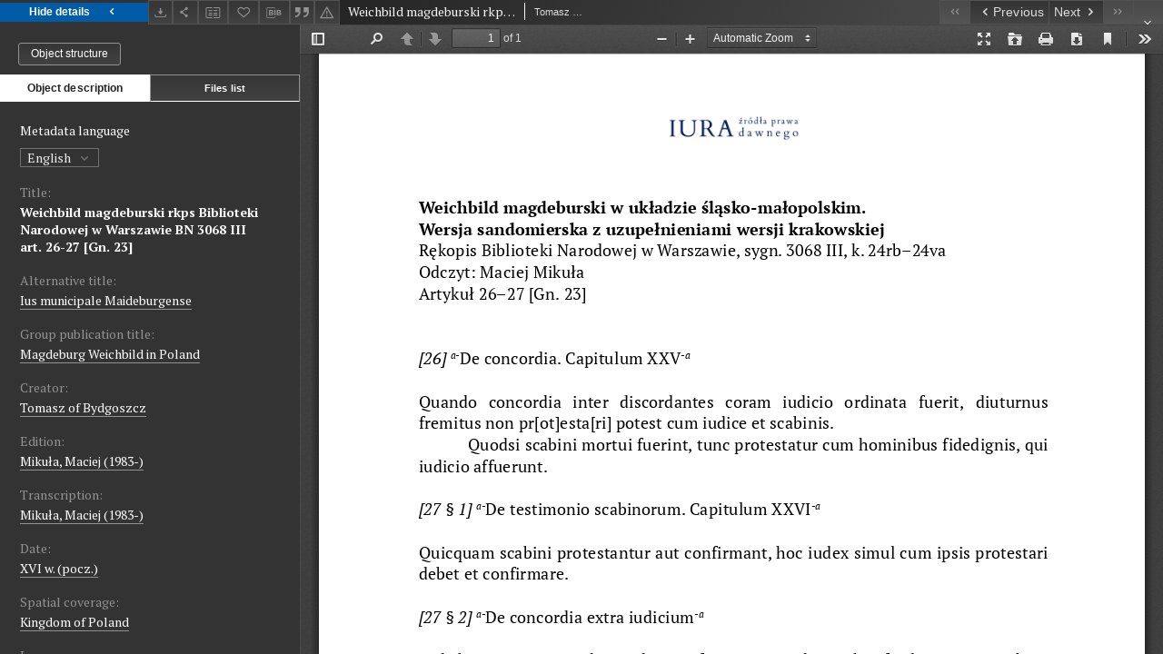

--- FILE ---
content_type: text/xml;charset=utf-8
request_url: https://iura.uj.edu.pl/dlibra/oai-pmh-repository.xml?verb=GetRecord&metadataPrefix=mets&identifier=oai:iura.uj.edu.pl:2843
body_size: 7656
content:
<?xml version="1.0" encoding="UTF-8"?>
<?xml-stylesheet type="text/xsl" href="https://iura.uj.edu.pl/style/common/xsl/oai-style.xsl"?>
<OAI-PMH xmlns="http://www.openarchives.org/OAI/2.0/" 
         xmlns:xsi="http://www.w3.org/2001/XMLSchema-instance"
         xsi:schemaLocation="http://www.openarchives.org/OAI/2.0/
         http://www.openarchives.org/OAI/2.0/OAI-PMH.xsd">
	<responseDate>2026-01-30T21:38:07Z</responseDate>
	<request identifier="oai:iura.uj.edu.pl:2843" metadataPrefix="mets" verb="GetRecord">
	https://iura.uj.edu.pl/oai-pmh-repository.xml</request>
	<GetRecord>
	
  <record>
	<header>
		<identifier>oai:iura.uj.edu.pl:2843</identifier>
	    <datestamp>2025-11-25T15:41:13Z</datestamp>
		  <setSpec>dLibraDigitalLibrary:Weichbildrecht:Weichbildartykuly</setSpec> 	      <setSpec>dLibraDigitalLibrary:CIPMAE</setSpec> 	      <setSpec>dLibraDigitalLibrary:Weichbildrecht</setSpec> 	      <setSpec>dLibraDigitalLibrary</setSpec> 	    </header>
		<metadata>
	<mets LABEL="Weichbild magdeburski rkps Biblioteki Narodowej w Warszawie BN 3068 III art. 26-27 Gn 23" xmlns="http://www.loc.gov/METS/" xmlns:xlink="http://www.w3.org/1999/xlink" xmlns:xsi="http://www.w3.org/2001/XMLSchema-instance" xsi:schemaLocation="http://www.loc.gov/METS/ http://www.loc.gov/standards/mets/mets.xsd">
 <dmdSec ID="dmd0">
  <mdWrap MIMETYPE="text/xml" MDTYPE="OTHER" OTHERMDTYPE="dlibra_avs" LABEL="Local Metadata">
   <xmlData><dlibra_avs:metadataDescription xmlns:dlibra_avs="https://iura.uj.edu.pl/" xmlns:xsi="http://www.w3.org/2001/XMLSchema-instance" xsi:schemaLocation="https://iura.uj.edu.pl/ https://iura.uj.edu.pl/dlibra/attribute-schema.xsd">
<dlibra_avs:PublicAccess><![CDATA[true]]></dlibra_avs:PublicAccess>
<dlibra_avs:Title>
<value xml:lang="en"><![CDATA[Weichbild magdeburski rkps Biblioteki Narodowej w Warszawie BN 3068 III art. 26-27 [Gn. 23]]]></value>
<value xml:lang="pl"><![CDATA[Weichbild magdeburski rkps Biblioteki Narodowej w Warszawie BN 3068 III art. 26-27 [Gn. 23]]]></value>
<dlibra_avs:Alternative><![CDATA[Ius municipale Maideburgense]]></dlibra_avs:Alternative>
<dlibra_avs:GroupTitle xml:lang="en"><![CDATA[Magdeburg Weichbild in Poland]]></dlibra_avs:GroupTitle>
<dlibra_avs:GroupTitle xml:lang="pl"><![CDATA[Weichbild magdeburski w Polsce]]></dlibra_avs:GroupTitle>
</dlibra_avs:Title>
<dlibra_avs:Creator><![CDATA[Tomasz of Bydgoszcz]]></dlibra_avs:Creator>
<dlibra_avs:Creator><![CDATA[Tomasz z Bydgoszczy]]></dlibra_avs:Creator>
<dlibra_avs:Contributor>
<dlibra_avs:Criticaledition><![CDATA[Mikuła, Maciej (1983-)]]></dlibra_avs:Criticaledition>
<dlibra_avs:Transcription><![CDATA[Mikuła, Maciej (1983-)]]></dlibra_avs:Transcription>
</dlibra_avs:Contributor>
<dlibra_avs:Subject>
<value xml:lang="pl"><![CDATA[sędzia]]></value>
<value xml:lang="pl"><![CDATA[sąd]]></value>
<value xml:lang="pl"><![CDATA[kara śmierci]]></value>
<value xml:lang="pl"><![CDATA[kara ucięcia ręki]]></value>
<value xml:lang="pl"><![CDATA[samosiódm]]></value>
<value xml:lang="pl"><![CDATA[współprzysiężnik]]></value>
<value xml:lang="pl"><![CDATA[nawiązka]]></value>
<value xml:lang="pl"><![CDATA[zapłata]]></value>
<value xml:lang="pl"><![CDATA[ugoda]]></value>
</dlibra_avs:Subject>
<dlibra_avs:Date><![CDATA[1501-01-01-1600-12-31]]></dlibra_avs:Date>
<dlibra_avs:Date><![CDATA[XVI w. (pocz.)]]></dlibra_avs:Date>
<dlibra_avs:Spatial><![CDATA[Kingdom of Poland]]></dlibra_avs:Spatial>
<dlibra_avs:Spatial><![CDATA[Królestwo Polskie]]></dlibra_avs:Spatial>
<dlibra_avs:Language><![CDATA[Latine]]></dlibra_avs:Language>
<dlibra_avs:Language><![CDATA[łaciński]]></dlibra_avs:Language>
<dlibra_avs:Description/>
<dlibra_avs:Rights>
<dlibra_avs:AccessRights xml:lang="en"><![CDATA[open access]]></dlibra_avs:AccessRights>
<dlibra_avs:AccessRights xml:lang="pl"><![CDATA[dostęp otwarty]]></dlibra_avs:AccessRights>
<dlibra_avs:License xml:lang="en"><![CDATA[edition: CC BY-NC-ND]]></dlibra_avs:License>
<dlibra_avs:License xml:lang="pl"><![CDATA[edycja: CC BY-NC-ND]]></dlibra_avs:License>
<dlibra_avs:RightsHolder xml:lang="en"><![CDATA[Mikuła, Maciej (edition)]]></dlibra_avs:RightsHolder>
<dlibra_avs:RightsHolder xml:lang="pl"><![CDATA[Mikuła, Maciej (edycja)]]></dlibra_avs:RightsHolder>
</dlibra_avs:Rights>
<dlibra_avs:Identifier><![CDATA[IURA0003615]]></dlibra_avs:Identifier>
<dlibra_avs:Source><![CDATA[https://polona.pl/item/miscellanea-iuridica,NjA3MzgxNw/44/#info:metadata]]></dlibra_avs:Source>
<dlibra_avs:ContentType><![CDATA[application/pdf]]></dlibra_avs:ContentType>
</dlibra_avs:metadataDescription>
</xmlData>
  </mdWrap>
 </dmdSec>
 <dmdSec ID="dmd1">
  <mdWrap MIMETYPE="text/xml" MDTYPE="DC" LABEL="Dublin Core Metadata">
   <xmlData><dc:dc xmlns:dc="http://purl.org/dc/elements/1.1/">
<dc:title xml:lang="en"><![CDATA[Weichbild magdeburski rkps Biblioteki Narodowej w Warszawie BN 3068 III art. 26-27 [Gn. 23]]]></dc:title>
<dc:title xml:lang="en"><![CDATA[Ius municipale Maideburgense]]></dc:title>
<dc:title xml:lang="pl"><![CDATA[Weichbild magdeburski rkps Biblioteki Narodowej w Warszawie BN 3068 III art. 26-27 [Gn. 23]]]></dc:title>
<dc:title xml:lang="pl"><![CDATA[Ius municipale Maideburgense]]></dc:title>
<dc:creator><![CDATA[Tomasz z Bydgoszczy]]></dc:creator>
<dc:creator><![CDATA[Tomasz of Bydgoszcz]]></dc:creator>
<dc:subject xml:lang="pl"><![CDATA[sędzia]]></dc:subject>
<dc:subject xml:lang="pl"><![CDATA[sąd]]></dc:subject>
<dc:subject xml:lang="pl"><![CDATA[kara śmierci]]></dc:subject>
<dc:subject xml:lang="pl"><![CDATA[kara ucięcia ręki]]></dc:subject>
<dc:subject xml:lang="pl"><![CDATA[samosiódm]]></dc:subject>
<dc:subject xml:lang="pl"><![CDATA[współprzysiężnik]]></dc:subject>
<dc:subject xml:lang="pl"><![CDATA[nawiązka]]></dc:subject>
<dc:subject xml:lang="pl"><![CDATA[zapłata]]></dc:subject>
<dc:subject xml:lang="pl"><![CDATA[ugoda]]></dc:subject>
<dc:date><![CDATA[XVI w. (pocz.)]]></dc:date>
<dc:identifier><![CDATA[IURA0003615]]></dc:identifier>
<dc:identifier><![CDATA[https://iura.uj.edu.pl/dlibra/publication/edition/2843/content]]></dc:identifier>
<dc:identifier><![CDATA[oai:iura.uj.edu.pl:2843]]></dc:identifier>
<dc:source xml:lang="en"><![CDATA[https://polona.pl/item/miscellanea-iuridica,NjA3MzgxNw/44/#info:metadata]]></dc:source>
<dc:source xml:lang="pl"><![CDATA[https://polona.pl/item/miscellanea-iuridica,NjA3MzgxNw/44/#info:metadata]]></dc:source>
<dc:language><![CDATA[łaciński]]></dc:language>
<dc:language><![CDATA[Latine]]></dc:language>
<dc:coverage><![CDATA[Królestwo Polskie]]></dc:coverage>
<dc:coverage><![CDATA[Kingdom of Poland]]></dc:coverage>
<dc:rights xml:lang="en"><![CDATA[Mikuła, Maciej (edition)]]></dc:rights>
<dc:rights xml:lang="en"><![CDATA[open access]]></dc:rights>
<dc:rights xml:lang="en"><![CDATA[edition: CC BY-NC-ND]]></dc:rights>
<dc:rights xml:lang="pl"><![CDATA[Mikuła, Maciej (edycja)]]></dc:rights>
<dc:rights xml:lang="pl"><![CDATA[dostęp otwarty]]></dc:rights>
<dc:rights xml:lang="pl"><![CDATA[edycja: CC BY-NC-ND]]></dc:rights>
</dc:dc>
</xmlData>
  </mdWrap>
 </dmdSec>
 <fileSec>
  <fileGrp ID="PDF_original" USE="original">
   <file ID="PDF_original0" MIMETYPE="application/pdf">
    <FLocat LOCTYPE="URL" xlink:type="simple" xlink:href="https://iura.uj.edu.pl/Content/2843/PDF/Weichbild BN 3068 Art 025 27 Gn 023.pdf"/>
   </file>
  </fileGrp>
 </fileSec>
 <structMap TYPE="PHYSICAL">
  <div ID="PDF_physicalStructure" DMDID="dmd1 dmd0" TYPE="files">
   <div ID="dir.PDF." TYPE="directory">
    <div ID="PDF_phys0" TYPE="file">
     <fptr FILEID="PDF_original0"/>
    </div>
   </div>
  </div>
 </structMap>
</mets>

</metadata>
	  </record>	</GetRecord>
</OAI-PMH>
